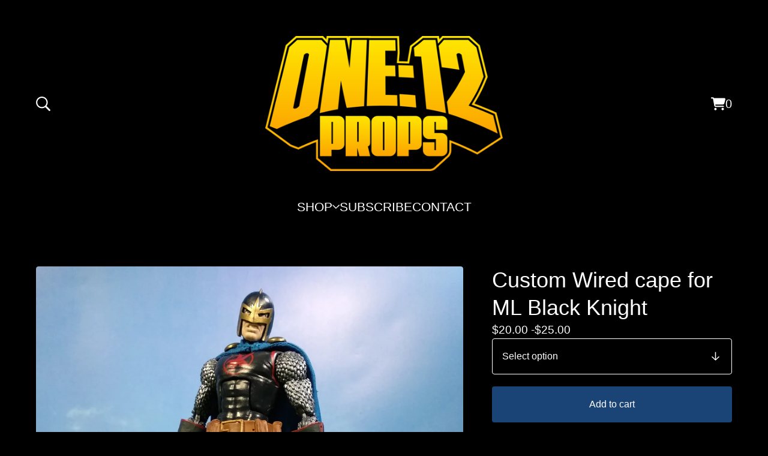

--- FILE ---
content_type: text/html; charset=utf-8
request_url: https://www.one12props.com/product/custom-wired-cape-for-ml-black-knight
body_size: 10611
content:









<!DOCTYPE html>
<html>
  <head>
    <title>Custom Wired cape for ML Black Knight | one12props</title>
    <meta charset="utf-8">
    <meta name="viewport" content="width=device-width, initial-scale=1">
    <link href="/theme_stylesheets/238292820/1757671482/theme.css" media="screen" rel="stylesheet" type="text/css">
    <!-- Served from Big Cartel Storefront -->
<!-- Big Cartel generated meta tags -->
<meta name="generator" content="Big Cartel" />
<meta name="author" content="one12props" />
<meta name="description" content="Upgrade your Marvel Legends Black Knight with this custom wired cape. You will get 2 parts: 1. Wired cape 2. Wired loincloth + Custom Belt" />
<meta name="referrer" content="strict-origin-when-cross-origin" />
<meta name="product_id" content="87884169" />
<meta name="product_name" content="Custom Wired cape for ML Black Knight" />
<meta name="product_permalink" content="custom-wired-cape-for-ml-black-knight" />
<meta name="theme_name" content="Sunscreen" />
<meta name="theme_version" content="1.19.1" />
<meta property="og:type" content="product" />
<meta property="og:site_name" content="one12props" />
<meta property="og:title" content="Custom Wired cape for ML Black Knight" />
<meta property="og:url" content="https://www.one12props.com/product/custom-wired-cape-for-ml-black-knight" />
<meta property="og:description" content="Upgrade your Marvel Legends Black Knight with this custom wired cape. You will get 2 parts: 1. Wired cape 2. Wired loincloth + Custom Belt" />
<meta property="og:image" content="https://assets.bigcartel.com/product_images/331019481/DSC_1159.JPG?auto=format&amp;fit=max&amp;h=1200&amp;w=1200" />
<meta property="og:image:secure_url" content="https://assets.bigcartel.com/product_images/331019481/DSC_1159.JPG?auto=format&amp;fit=max&amp;h=1200&amp;w=1200" />
<meta property="og:price:amount" content="25.00" />
<meta property="og:price:currency" content="USD" />
<meta property="og:availability" content="instock" />
<meta name="twitter:card" content="summary_large_image" />
<meta name="twitter:title" content="Custom Wired cape for ML Black Knight" />
<meta name="twitter:description" content="Upgrade your Marvel Legends Black Knight with this custom wired cape. You will get 2 parts: 1. Wired cape 2. Wired loincloth + Custom Belt" />
<meta name="twitter:image" content="https://assets.bigcartel.com/product_images/331019481/DSC_1159.JPG?auto=format&amp;fit=max&amp;h=1200&amp;w=1200" />
<!-- end of generated meta tags -->

<!-- Big Cartel generated link tags -->
<link rel="preconnect" href="https://fonts.googleapis.com" />
<link rel="preconnect" href="https://fonts.gstatic.com" crossorigin="true" />
<link rel="stylesheet" href="//fonts.googleapis.com/css?family=Poppins:300,400,600&amp;display=swap" type="text/css" title="Google Fonts" />
<link rel="canonical" href="https://www.one12props.com/product/custom-wired-cape-for-ml-black-knight" />
<link rel="alternate" href="https://www.one12props.com/products.xml" type="application/rss+xml" title="Product Feed" />
<link rel="icon" href="https://assets.bigcartel.com/account_favicons/51306/one12+props+new+logo_favicon.png?auto=format&amp;fit=max&amp;h=32&amp;w=32" type="image/png" />
<link rel="apple-touch-icon" href="https://assets.bigcartel.com/account_favicons/51306/one12+props+new+logo_favicon.png?auto=format&amp;fit=max&amp;h=180&amp;w=180" />
<!-- end of generated link tags -->

<!-- Big Cartel generated structured data -->
<script type="application/ld+json">
{"@context":"https://schema.org","@type":"BreadcrumbList","itemListElement":[{"@type":"ListItem","position":1,"name":"Home","item":"https://www.one12props.com/"},{"@type":"ListItem","position":2,"name":"Products","item":"https://www.one12props.com/products"},{"@type":"ListItem","position":3,"name":"Custom Capes","item":"https://www.one12props.com/category/custom-capes"},{"@type":"ListItem","position":4,"name":"Custom Wired cape for ML Black Knight","item":"https://www.one12props.com/product/custom-wired-cape-for-ml-black-knight"}]}
</script>
<script type="application/ld+json">
{"@context":"https://schema.org/","@type":"Product","name":"Custom Wired cape for ML Black Knight","url":"https://www.one12props.com/product/custom-wired-cape-for-ml-black-knight","description":"Upgrade your Marvel Legends Black Knight with this custom wired cape. You will get 2 parts:\n1. Wired cape\n2. Wired loincloth + Custom Belt","sku":"87884169","image":["https://assets.bigcartel.com/product_images/331019481/DSC_1159.JPG?auto=format\u0026fit=max\u0026h=1200\u0026w=1200","https://assets.bigcartel.com/product_images/331019484/DSC_1162.JPG?auto=format\u0026fit=max\u0026h=1200\u0026w=1200","https://assets.bigcartel.com/product_images/331019487/DSC_1160.JPG?auto=format\u0026fit=max\u0026h=1200\u0026w=1200","https://assets.bigcartel.com/product_images/331019490/DSC_1163.JPG?auto=format\u0026fit=max\u0026h=1200\u0026w=1200","https://assets.bigcartel.com/product_images/331019493/DSC_1161.JPG?auto=format\u0026fit=max\u0026h=1200\u0026w=1200"],"brand":{"@type":"Brand","name":"one12props"},"offers":[{"@type":"Offer","name":"Custom Wired cape for ML Black Knight (Fullset)","url":"https://www.one12props.com/product/custom-wired-cape-for-ml-black-knight","sku":"341413800","price":"25.0","priceCurrency":"USD","priceValidUntil":"2027-01-21","availability":"https://schema.org/InStock","itemCondition":"NewCondition","additionalProperty":[{"@type":"PropertyValue","propertyID":"item_group_id","value":"87884169"}],"shippingDetails":[{"@type":"OfferShippingDetails","shippingDestination":{"@type":"DefinedRegion","addressCountry":"NZ"},"shippingRate":{"@type":"MonetaryAmount","value":"12.0","currency":"USD"}},{"@type":"OfferShippingDetails","shippingDestination":{"@type":"DefinedRegion","addressCountry":"JP"},"shippingRate":{"@type":"MonetaryAmount","value":"15.0","currency":"USD"}},{"@type":"OfferShippingDetails","shippingDestination":{"@type":"DefinedRegion","addressCountry":"KR"},"shippingRate":{"@type":"MonetaryAmount","value":"15.0","currency":"USD"}},{"@type":"OfferShippingDetails","shippingDestination":{"@type":"DefinedRegion","addressCountry":"FR"},"shippingRate":{"@type":"MonetaryAmount","value":"15.0","currency":"USD"}},{"@type":"OfferShippingDetails","shippingDestination":{"@type":"DefinedRegion","addressCountry":"IT"},"shippingRate":{"@type":"MonetaryAmount","value":"15.0","currency":"USD"}},{"@type":"OfferShippingDetails","shippingDestination":{"@type":"DefinedRegion","addressCountry":"NL"},"shippingRate":{"@type":"MonetaryAmount","value":"15.0","currency":"USD"}},{"@type":"OfferShippingDetails","shippingDestination":{"@type":"DefinedRegion","addressCountry":"ES"},"shippingRate":{"@type":"MonetaryAmount","value":"15.0","currency":"USD"}},{"@type":"OfferShippingDetails","shippingDestination":{"@type":"DefinedRegion","addressCountry":"DK"},"shippingRate":{"@type":"MonetaryAmount","value":"15.0","currency":"USD"}},{"@type":"OfferShippingDetails","shippingDestination":{"@type":"DefinedRegion","addressCountry":"PL"},"shippingRate":{"@type":"MonetaryAmount","value":"16.0","currency":"USD"}},{"@type":"OfferShippingDetails","shippingDestination":{"@type":"DefinedRegion","addressCountry":"AT"},"shippingRate":{"@type":"MonetaryAmount","value":"15.0","currency":"USD"}},{"@type":"OfferShippingDetails","shippingDestination":{"@type":"DefinedRegion","addressCountry":"IL"},"shippingRate":{"@type":"MonetaryAmount","value":"16.0","currency":"USD"}},{"@type":"OfferShippingDetails","shippingDestination":{"@type":"DefinedRegion","addressCountry":"BR"},"shippingRate":{"@type":"MonetaryAmount","value":"15.0","currency":"USD"}},{"@type":"OfferShippingDetails","shippingDestination":{"@type":"DefinedRegion","addressCountry":"IE"},"shippingRate":{"@type":"MonetaryAmount","value":"15.0","currency":"USD"}},{"@type":"OfferShippingDetails","shippingDestination":{"@type":"DefinedRegion","addressCountry":"US"},"shippingRate":{"@type":"MonetaryAmount","value":"15.0","currency":"USD"}},{"@type":"OfferShippingDetails","shippingDestination":{"@type":"DefinedRegion","addressCountry":"DE"},"shippingRate":{"@type":"MonetaryAmount","value":"15.0","currency":"USD"}},{"@type":"OfferShippingDetails","shippingDestination":{"@type":"DefinedRegion","addressCountry":"CA"},"shippingRate":{"@type":"MonetaryAmount","value":"15.0","currency":"USD"}},{"@type":"OfferShippingDetails","shippingDestination":{"@type":"DefinedRegion","addressCountry":"AU"},"shippingRate":{"@type":"MonetaryAmount","value":"15.0","currency":"USD"}},{"@type":"OfferShippingDetails","shippingDestination":{"@type":"DefinedRegion","addressCountry":"GB"},"shippingRate":{"@type":"MonetaryAmount","value":"15.0","currency":"USD"}},{"@type":"OfferShippingDetails","shippingDestination":{"@type":"DefinedRegion","addressCountry":"IN"},"shippingRate":{"@type":"MonetaryAmount","value":"12.0","currency":"USD"}},{"@type":"OfferShippingDetails","shippingDestination":{"@type":"DefinedRegion","addressCountry":"RO"},"shippingRate":{"@type":"MonetaryAmount","value":"15.0","currency":"USD"}},{"@type":"OfferShippingDetails","shippingDestination":{"@type":"DefinedRegion","addressCountry":"FI"},"shippingRate":{"@type":"MonetaryAmount","value":"15.0","currency":"USD"}},{"@type":"OfferShippingDetails","shippingDestination":{"@type":"DefinedRegion","addressCountry":"GR"},"shippingRate":{"@type":"MonetaryAmount","value":"15.0","currency":"USD"}},{"@type":"OfferShippingDetails","shippingDestination":{"@type":"DefinedRegion","addressCountry":"SE"},"shippingRate":{"@type":"MonetaryAmount","value":"15.0","currency":"USD"}}]},{"@type":"Offer","name":"Custom Wired cape for ML Black Knight (Cape only)","url":"https://www.one12props.com/product/custom-wired-cape-for-ml-black-knight","sku":"341413803","price":"20.0","priceCurrency":"USD","priceValidUntil":"2027-01-21","availability":"https://schema.org/InStock","itemCondition":"NewCondition","additionalProperty":[{"@type":"PropertyValue","propertyID":"item_group_id","value":"87884169"}],"shippingDetails":[{"@type":"OfferShippingDetails","shippingDestination":{"@type":"DefinedRegion","addressCountry":"NZ"},"shippingRate":{"@type":"MonetaryAmount","value":"12.0","currency":"USD"}},{"@type":"OfferShippingDetails","shippingDestination":{"@type":"DefinedRegion","addressCountry":"JP"},"shippingRate":{"@type":"MonetaryAmount","value":"15.0","currency":"USD"}},{"@type":"OfferShippingDetails","shippingDestination":{"@type":"DefinedRegion","addressCountry":"KR"},"shippingRate":{"@type":"MonetaryAmount","value":"15.0","currency":"USD"}},{"@type":"OfferShippingDetails","shippingDestination":{"@type":"DefinedRegion","addressCountry":"FR"},"shippingRate":{"@type":"MonetaryAmount","value":"15.0","currency":"USD"}},{"@type":"OfferShippingDetails","shippingDestination":{"@type":"DefinedRegion","addressCountry":"IT"},"shippingRate":{"@type":"MonetaryAmount","value":"15.0","currency":"USD"}},{"@type":"OfferShippingDetails","shippingDestination":{"@type":"DefinedRegion","addressCountry":"NL"},"shippingRate":{"@type":"MonetaryAmount","value":"15.0","currency":"USD"}},{"@type":"OfferShippingDetails","shippingDestination":{"@type":"DefinedRegion","addressCountry":"ES"},"shippingRate":{"@type":"MonetaryAmount","value":"15.0","currency":"USD"}},{"@type":"OfferShippingDetails","shippingDestination":{"@type":"DefinedRegion","addressCountry":"DK"},"shippingRate":{"@type":"MonetaryAmount","value":"15.0","currency":"USD"}},{"@type":"OfferShippingDetails","shippingDestination":{"@type":"DefinedRegion","addressCountry":"PL"},"shippingRate":{"@type":"MonetaryAmount","value":"16.0","currency":"USD"}},{"@type":"OfferShippingDetails","shippingDestination":{"@type":"DefinedRegion","addressCountry":"AT"},"shippingRate":{"@type":"MonetaryAmount","value":"15.0","currency":"USD"}},{"@type":"OfferShippingDetails","shippingDestination":{"@type":"DefinedRegion","addressCountry":"IL"},"shippingRate":{"@type":"MonetaryAmount","value":"16.0","currency":"USD"}},{"@type":"OfferShippingDetails","shippingDestination":{"@type":"DefinedRegion","addressCountry":"BR"},"shippingRate":{"@type":"MonetaryAmount","value":"15.0","currency":"USD"}},{"@type":"OfferShippingDetails","shippingDestination":{"@type":"DefinedRegion","addressCountry":"IE"},"shippingRate":{"@type":"MonetaryAmount","value":"15.0","currency":"USD"}},{"@type":"OfferShippingDetails","shippingDestination":{"@type":"DefinedRegion","addressCountry":"US"},"shippingRate":{"@type":"MonetaryAmount","value":"15.0","currency":"USD"}},{"@type":"OfferShippingDetails","shippingDestination":{"@type":"DefinedRegion","addressCountry":"DE"},"shippingRate":{"@type":"MonetaryAmount","value":"15.0","currency":"USD"}},{"@type":"OfferShippingDetails","shippingDestination":{"@type":"DefinedRegion","addressCountry":"CA"},"shippingRate":{"@type":"MonetaryAmount","value":"15.0","currency":"USD"}},{"@type":"OfferShippingDetails","shippingDestination":{"@type":"DefinedRegion","addressCountry":"AU"},"shippingRate":{"@type":"MonetaryAmount","value":"15.0","currency":"USD"}},{"@type":"OfferShippingDetails","shippingDestination":{"@type":"DefinedRegion","addressCountry":"GB"},"shippingRate":{"@type":"MonetaryAmount","value":"15.0","currency":"USD"}},{"@type":"OfferShippingDetails","shippingDestination":{"@type":"DefinedRegion","addressCountry":"IN"},"shippingRate":{"@type":"MonetaryAmount","value":"12.0","currency":"USD"}},{"@type":"OfferShippingDetails","shippingDestination":{"@type":"DefinedRegion","addressCountry":"RO"},"shippingRate":{"@type":"MonetaryAmount","value":"15.0","currency":"USD"}},{"@type":"OfferShippingDetails","shippingDestination":{"@type":"DefinedRegion","addressCountry":"FI"},"shippingRate":{"@type":"MonetaryAmount","value":"15.0","currency":"USD"}},{"@type":"OfferShippingDetails","shippingDestination":{"@type":"DefinedRegion","addressCountry":"GR"},"shippingRate":{"@type":"MonetaryAmount","value":"15.0","currency":"USD"}},{"@type":"OfferShippingDetails","shippingDestination":{"@type":"DefinedRegion","addressCountry":"SE"},"shippingRate":{"@type":"MonetaryAmount","value":"15.0","currency":"USD"}}]}]}
</script>

<!-- end of generated structured data -->

<script>
  window.bigcartel = window.bigcartel || {};
  window.bigcartel = {
    ...window.bigcartel,
    ...{"account":{"id":6955998,"host":"www.one12props.com","bc_host":"one12props.bigcartel.com","currency":"USD","country":{"code":"ID","name":"Indonesia"}},"theme":{"name":"Sunscreen","version":"1.19.1","colors":{"link_text_color":"#FFFFFF","link_hover_color":"#1B4476","button_background_color":"#1B4476","background_color":"#000000","button_text_color":"#FFFFFF","primary_text_color":"#FFFFFF","button_hover_background_color":"#1B4476"}},"checkout":{"payments_enabled":true,"paypal_merchant_id":"NAYMV9YAM5ENJ"},"product":{"id":87884169,"name":"Custom Wired cape for ML Black Knight","permalink":"custom-wired-cape-for-ml-black-knight","position":159,"url":"/product/custom-wired-cape-for-ml-black-knight","status":"active","created_at":"2022-03-23T02:20:05.000Z","has_password_protection":false,"images":[{"url":"https://assets.bigcartel.com/product_images/331019481/DSC_1159.JPG?auto=format\u0026fit=max\u0026h=1000\u0026w=1000","width":2048,"height":2048},{"url":"https://assets.bigcartel.com/product_images/331019484/DSC_1162.JPG?auto=format\u0026fit=max\u0026h=1000\u0026w=1000","width":2048,"height":2048},{"url":"https://assets.bigcartel.com/product_images/331019487/DSC_1160.JPG?auto=format\u0026fit=max\u0026h=1000\u0026w=1000","width":2048,"height":2048},{"url":"https://assets.bigcartel.com/product_images/331019490/DSC_1163.JPG?auto=format\u0026fit=max\u0026h=1000\u0026w=1000","width":2048,"height":2048},{"url":"https://assets.bigcartel.com/product_images/331019493/DSC_1161.JPG?auto=format\u0026fit=max\u0026h=1000\u0026w=1000","width":2048,"height":2048}],"price":25.0,"default_price":25.0,"tax":0.0,"on_sale":false,"description":"Upgrade your Marvel Legends Black Knight with this custom wired cape. You will get 2 parts:\r\n1. Wired cape\r\n2. Wired loincloth + Custom Belt","has_option_groups":false,"options":[{"id":341413800,"name":"Fullset","price":25.0,"sold_out":false,"has_custom_price":false,"option_group_values":[],"isLowInventory":false,"isAlmostSoldOut":false},{"id":341413803,"name":"Cape only","price":20.0,"sold_out":false,"has_custom_price":true,"option_group_values":[],"isLowInventory":false,"isAlmostSoldOut":false}],"artists":[],"categories":[{"id":1417128837,"name":"Custom Capes","permalink":"custom-capes","url":"/category/custom-capes"}],"option_groups":[]},"page":{"type":"product"}}
  }
</script>
<script async src="https://www.paypal.com/sdk/js?client-id=AbPSFDwkxJ_Pxau-Ek8nKIMWIanP8jhAdSXX5MbFoCq_VkpAHX7DZEbfTARicVRWOVUgeUt44lu7oHF-&merchant-id=NAYMV9YAM5ENJ&currency=USD&components=messages,buttons" data-partner-attribution-id="BigCartel_SP_PPCP" data-namespace="PayPalSDK"></script>
<style type="text/css">.bc-product-video-embed { width: 100%; max-width: 640px; margin: 0 auto 1rem; } .bc-product-video-embed iframe { aspect-ratio: 16 / 9; width: 100%; border: 0; }</style>
<script type="text/javascript">
  var _bcaq = _bcaq || [];
  _bcaq.push(['_setUrl','stats1.bigcartel.com']);_bcaq.push(['_trackVisit','6955998']);_bcaq.push(['_trackProduct','87884169','6955998']);
  (function() {
    var bca = document.createElement('script'); bca.type = 'text/javascript'; bca.async = true;
    bca.src = '/stats.min.js';
    var s = document.getElementsByTagName('script')[0]; s.parentNode.insertBefore(bca, s);
  })();
</script>
<script src="/assets/currency-formatter-e6d2ec3fd19a4c813ec8b993b852eccecac4da727de1c7e1ecbf0a335278e93a.js"></script>
    <style>.preloader * { opacity: 0; }.transition-preloader * { transition: none !important }</style>
  <!--metatextblock-->
<meta name="description" content="We offers custom wired cape, head, diorama and other accessories for your action figure collection. Browse our catalog and find the perfect fit for your figures.">
<meta name="keywords" content="one12, custom cape, custom wired cape, custom head, custom headsculpt, custom wired cape, marvel legends, mezco, mcfarlane, vtoys, custom diorama, action base, custom weaponary, custom action figure, custom weapon, mythic legions, props">
<meta name="robots" content="index, follow">
<meta http-equiv="Content-Type" content="text/html; charset=utf-8">
<meta name="language" content="English">
<meta name="author" content="ONE12 PROPS">

    <meta property="og:url" content="https://www.one12props.com/"/>
<meta property="og:title" content="ONE12 PROPS | Custom accessories for your action figure"/>
<meta property="og:description" content="content="="Your one-stop softgoods, custom wired cape, custom headsculpt, and custom diorama solutions"/>
<meta property="og:type" content="website"/>
<meta property="og:image" content="https://one12props.com/blog/logo-small.svg"/>
<link rel="canonical" href="https://www.one12props.com/"/>
<!--/metatextblock-->

<script id='pixel-script-poptin' src='https://cdn.popt.in/pixel.js?id=2f4847a3cde46' async='true'></script>
<style></style>
<meta name="google-site-verification" content="8_fyPFV6hSMFVOaWu4t9EGlOtRSeqIihAPE5NVGM2z4" />
</head>
  <body id="product" class="theme preloader transition-preloader" data-bc-page-type="product">
    
    <header class="header" data-bc-hook="header">
      <div class="mobile-header">
        <div class="wrapper">
          <button class="open-mobile-navigation" aria-label="Open navigation menu" aria-expanded="false" aria-controls="mobile-navigation">
            <svg fill="currentColor" aria-hidden="true" viewBox="0 0 100 114" width="22" height="22">
              <rect y="15" width="100" height="12" rx="8"></rect>
              <rect y="51" width="100" height="12" rx="8"></rect>
              <rect y="87" width="100" height="12" rx="8"></rect>
            </svg>
          </button>
          <div class="mobile-header__icons">
            
              <button class="nav-button open-search" type="button" aria-haspopup="dialog" aria-controls="search-modal" title="Search">
                <svg class="search-modal__submit-icon" aria-hidden="true" fill="currentColor" viewBox="0 0 22.91 23.12">
                  <path d="M0 9.35c0 5.16 4.2 9.35 9.35 9.35 2.04 0 3.9-.66 5.44-1.76l5.77 5.78c.27.27.62.4 1 .4.8 0 1.35-.6 1.35-1.38 0-.38-.14-.71-.39-.96l-5.73-5.77c1.21-1.57 1.92-3.53 1.92-5.66C18.7 4.2 14.51 0 9.35 0S0 4.2 0 9.35Zm2 0C2 5.3 5.29 2 9.35 2s7.35 3.29 7.35 7.35-3.29 7.35-7.35 7.35S2 13.41 2 9.35Z" class="cls-1"/>
                </svg>
              </button>
            
            <a class="cart-link" href="/cart" aria-label="View cart, 0 items">
              <svg aria-hidden="true" fill="currentColor" width="23" height="20" viewBox="0 0.5 22.28 20.03">
                <path d="M0 1.4375C0 0.929688 0.390625 0.5 0.9375 0.5H2.69531C3.55469 0.5 4.33594 1.00781 4.6875 1.75H20.7422C21.7578 1.75 22.5 2.72656 22.2266 3.74219L20.625 9.67969C20.3125 10.9297 19.1797 11.75 17.9297 11.75H6.64062L6.875 12.8828C6.95312 13.3125 7.34375 13.625 7.77344 13.625H19.0625C19.5703 13.625 20 14.0547 20 14.5625C20 15.1094 19.5703 15.5 19.0625 15.5H7.77344C6.44531 15.5 5.27344 14.5625 5.03906 13.2344L3.00781 2.64844C2.96875 2.49219 2.85156 2.375 2.69531 2.375H0.9375C0.390625 2.375 0 1.98438 0 1.4375ZM5 18.625C5 17.9609 5.35156 17.375 5.9375 17.0234C6.48438 16.6719 7.22656 16.6719 7.8125 17.0234C8.35938 17.375 8.75 17.9609 8.75 18.625C8.75 19.3281 8.35938 19.9141 7.8125 20.2656C7.22656 20.6172 6.48438 20.6172 5.9375 20.2656C5.35156 19.9141 5 19.3281 5 18.625ZM18.125 16.75C18.7891 16.75 19.375 17.1406 19.7266 17.6875C20.0781 18.2734 20.0781 19.0156 19.7266 19.5625C19.375 20.1484 18.7891 20.5 18.125 20.5C17.4219 20.5 16.8359 20.1484 16.4844 19.5625C16.1328 19.0156 16.1328 18.2734 16.4844 17.6875C16.8359 17.1406 17.4219 16.75 18.125 16.75Z"></path>
              </svg>
              <span class="cart-value" aria-hidden="true">0</span>
              <span class="visually-hidden">View cart</span>
              <span class="cart-num-items-hidden visually-hidden">0 items</span>
            </a>
          </div>
        </div>
      </div>
      <div class="wrapper">
        <div class="header-columns">
          <div class="header-left">
            
              <button class="nav-button open-search" type="button" aria-haspopup="dialog" aria-controls="search-modal" title="Search">
                <svg class="search-modal__submit-icon" aria-hidden="true" fill="currentColor" viewBox="0 0 22.91 23.12">
                  <path d="M0 9.35c0 5.16 4.2 9.35 9.35 9.35 2.04 0 3.9-.66 5.44-1.76l5.77 5.78c.27.27.62.4 1 .4.8 0 1.35-.6 1.35-1.38 0-.38-.14-.71-.39-.96l-5.73-5.77c1.21-1.57 1.92-3.53 1.92-5.66C18.7 4.2 14.51 0 9.35 0S0 4.2 0 9.35Zm2 0C2 5.3 5.29 2 9.35 2s7.35 3.29 7.35 7.35-3.29 7.35-7.35 7.35S2 13.41 2 9.35Z" class="cls-1"/>
                </svg>
              </button>
            
          </div>
          <div class="store-name image">
            <a href="/" title="one12props" class="header-store-link header-store-link--logo">
              
                
                
                <img
                  class="store-logo"
                  srcset="https://assets.bigcartel.com/theme_images/148238862/Logo2.png?auto=format&fit=max&h=250, https://assets.bigcartel.com/theme_images/148238862/Logo2.png?auto=format&fit=max&h=500 2x"
                  src="https://assets.bigcartel.com/theme_images/148238862/Logo2.png?auto=format&fit=max&h=250"
                  alt="one12props Home"
                >
              
            </a>
          </div>
          <div class="header-right">
            <div class="header-cart">
              <a class="cart-link" href="/cart" aria-label="View cart, 0 items">
                <svg aria-hidden="true" fill="currentColor" width="23" height="20" viewBox="0 0.5 22.28 20.03">
                  <path d="M0 1.4375C0 0.929688 0.390625 0.5 0.9375 0.5H2.69531C3.55469 0.5 4.33594 1.00781 4.6875 1.75H20.7422C21.7578 1.75 22.5 2.72656 22.2266 3.74219L20.625 9.67969C20.3125 10.9297 19.1797 11.75 17.9297 11.75H6.64062L6.875 12.8828C6.95312 13.3125 7.34375 13.625 7.77344 13.625H19.0625C19.5703 13.625 20 14.0547 20 14.5625C20 15.1094 19.5703 15.5 19.0625 15.5H7.77344C6.44531 15.5 5.27344 14.5625 5.03906 13.2344L3.00781 2.64844C2.96875 2.49219 2.85156 2.375 2.69531 2.375H0.9375C0.390625 2.375 0 1.98438 0 1.4375ZM5 18.625C5 17.9609 5.35156 17.375 5.9375 17.0234C6.48438 16.6719 7.22656 16.6719 7.8125 17.0234C8.35938 17.375 8.75 17.9609 8.75 18.625C8.75 19.3281 8.35938 19.9141 7.8125 20.2656C7.22656 20.6172 6.48438 20.6172 5.9375 20.2656C5.35156 19.9141 5 19.3281 5 18.625ZM18.125 16.75C18.7891 16.75 19.375 17.1406 19.7266 17.6875C20.0781 18.2734 20.0781 19.0156 19.7266 19.5625C19.375 20.1484 18.7891 20.5 18.125 20.5C17.4219 20.5 16.8359 20.1484 16.4844 19.5625C16.1328 19.0156 16.1328 18.2734 16.4844 17.6875C16.8359 17.1406 17.4219 16.75 18.125 16.75Z"></path>
                </svg>
                <span class="cart-value" aria-hidden="true">0</span>
                <span class="visually-hidden">View cart</span>
                <span class="cart-num-items-hidden visually-hidden">0 items</span>
              </a>
            </div>
          </div>
        </div>
      </div>
      <nav class="header-nav-container" aria-label="Primary">
        <div class="wrapper">
          <ul class="header-pages">
            <li class="header-page-link">
              
                <div class="category-nav header-category-nav">
                  <button class="category-nav-heading" aria-label="Open category navigation" aria-controls="header-dropdown" aria-expanded="false">
                    <div class="category-nav-page">Shop</div>
                    <svg aria-hidden="true" fill="currentColor" class="category-nav-arrow" viewBox="0 0 15 7.6" enable-background="new 0 0 15 7.6"><path d="M15 1.1l-7.5 6.5-7.5-6.3 1-1.2 6.5 5.5 6.5-5.6z"/></svg>
                  </button>
                  <div class="category-dropdown" id="header-dropdown" aria-hidden="true">
                    
                      <ul class="dropdown-list categories-list">
                        <li><a href="/products">All products</a></li>
                        
                          <li><a title="View Custom Capes" href="/category/custom-capes">Custom Capes</a></li>
                        
                          <li><a title="View Custom Heads" href="/category/custom-heads">Custom Heads</a></li>
                        
                          <li><a title="View Custom Suit" href="/category/custom-suit">Custom Suit</a></li>
                        
                          <li><a title="View Dioramas" href="/category/dioramas">Dioramas</a></li>
                        
                          <li><a title="View Another Accessories" href="/category/another-accessories">Another Accessories</a></li>
                        
                        
                      </ul>
                    
                  </div>
                </div>
              
            </li>

            
              
              <li class="header-page-link"><a title="View Subscribe" href="/subscribe">Subscribe</a></li>
              
            

            
              <li class="header-page-link"><a href="/contact">Contact</a></li>
            
          </ul>
        </div>
      </nav>
    </header>
    <main class="content" id="main">
      <div class="wrapper" data-bc-hook="content">
        
          


<div class="product-container" data-bc-hook="product-container">
  <div class="product-images desktop-carousel mobile-show-thumbnails" data-total-images="5">
    
      <div class="splide product-carousel" role="group" aria-label="Custom Wired cape for ML Black Knight images">
        <div class="splide__track">
          <div class="splide__list">
            
              
              
              
              <div class="splide__slide">
                
                  <a aria-label="Open image 1 in image viewer" class="zoom-image-container gallery-link" href="https://assets.bigcartel.com/product_images/331019481/DSC_1159.JPG?auto=format&fit=max&w=2000" data-pswp-width="4096.0" data-pswp-height="4096.0" >
                
                  <img
                    alt="Image 1 of Custom Wired cape for ML Black Knight"
                    class="product-image lazyload"
                    fetchpriority="high"
                    src="https://assets.bigcartel.com/product_images/331019481/DSC_1159.JPG?auto=format&fit=max&w=200"
                    data-srcset="
                      https://assets.bigcartel.com/product_images/331019481/DSC_1159.JPG?auto=format&fit=max&w=400 400w,
                      https://assets.bigcartel.com/product_images/331019481/DSC_1159.JPG?auto=format&fit=max&w=700 700w,
                      https://assets.bigcartel.com/product_images/331019481/DSC_1159.JPG?auto=format&fit=max&w=1000 1000w,
                      https://assets.bigcartel.com/product_images/331019481/DSC_1159.JPG?auto=format&fit=max&w=1400 1400w,
                      https://assets.bigcartel.com/product_images/331019481/DSC_1159.JPG?auto=format&fit=max&w=2000 2000w,
                    "
                    width="2048.0"
                    height="2048"
                    data-sizes="auto"
                  >
                </a>
              </div>
            
              
              
              
              <div class="splide__slide">
                
                  <a aria-label="Open image 2 in image viewer" class="zoom-image-container gallery-link" href="https://assets.bigcartel.com/product_images/331019484/DSC_1162.JPG?auto=format&fit=max&w=2000" data-pswp-width="4096.0" data-pswp-height="4096.0" >
                
                  <img
                    alt="Image 2 of Custom Wired cape for ML Black Knight"
                    class="product-image lazyload"
                    loading="lazy"
                    src="https://assets.bigcartel.com/product_images/331019484/DSC_1162.JPG?auto=format&fit=max&w=200"
                    data-srcset="
                      https://assets.bigcartel.com/product_images/331019484/DSC_1162.JPG?auto=format&fit=max&w=400 400w,
                      https://assets.bigcartel.com/product_images/331019484/DSC_1162.JPG?auto=format&fit=max&w=700 700w,
                      https://assets.bigcartel.com/product_images/331019484/DSC_1162.JPG?auto=format&fit=max&w=1000 1000w,
                      https://assets.bigcartel.com/product_images/331019484/DSC_1162.JPG?auto=format&fit=max&w=1400 1400w,
                      https://assets.bigcartel.com/product_images/331019484/DSC_1162.JPG?auto=format&fit=max&w=2000 2000w,
                    "
                    width="2048.0"
                    height="2048"
                    data-sizes="auto"
                  >
                </a>
              </div>
            
              
              
              
              <div class="splide__slide">
                
                  <a aria-label="Open image 3 in image viewer" class="zoom-image-container gallery-link" href="https://assets.bigcartel.com/product_images/331019487/DSC_1160.JPG?auto=format&fit=max&w=2000" data-pswp-width="4096.0" data-pswp-height="4096.0" >
                
                  <img
                    alt="Image 3 of Custom Wired cape for ML Black Knight"
                    class="product-image lazyload"
                    loading="lazy"
                    src="https://assets.bigcartel.com/product_images/331019487/DSC_1160.JPG?auto=format&fit=max&w=200"
                    data-srcset="
                      https://assets.bigcartel.com/product_images/331019487/DSC_1160.JPG?auto=format&fit=max&w=400 400w,
                      https://assets.bigcartel.com/product_images/331019487/DSC_1160.JPG?auto=format&fit=max&w=700 700w,
                      https://assets.bigcartel.com/product_images/331019487/DSC_1160.JPG?auto=format&fit=max&w=1000 1000w,
                      https://assets.bigcartel.com/product_images/331019487/DSC_1160.JPG?auto=format&fit=max&w=1400 1400w,
                      https://assets.bigcartel.com/product_images/331019487/DSC_1160.JPG?auto=format&fit=max&w=2000 2000w,
                    "
                    width="2048.0"
                    height="2048"
                    data-sizes="auto"
                  >
                </a>
              </div>
            
              
              
              
              <div class="splide__slide">
                
                  <a aria-label="Open image 4 in image viewer" class="zoom-image-container gallery-link" href="https://assets.bigcartel.com/product_images/331019490/DSC_1163.JPG?auto=format&fit=max&w=2000" data-pswp-width="4096.0" data-pswp-height="4096.0" >
                
                  <img
                    alt="Image 4 of Custom Wired cape for ML Black Knight"
                    class="product-image lazyload"
                    loading="lazy"
                    src="https://assets.bigcartel.com/product_images/331019490/DSC_1163.JPG?auto=format&fit=max&w=200"
                    data-srcset="
                      https://assets.bigcartel.com/product_images/331019490/DSC_1163.JPG?auto=format&fit=max&w=400 400w,
                      https://assets.bigcartel.com/product_images/331019490/DSC_1163.JPG?auto=format&fit=max&w=700 700w,
                      https://assets.bigcartel.com/product_images/331019490/DSC_1163.JPG?auto=format&fit=max&w=1000 1000w,
                      https://assets.bigcartel.com/product_images/331019490/DSC_1163.JPG?auto=format&fit=max&w=1400 1400w,
                      https://assets.bigcartel.com/product_images/331019490/DSC_1163.JPG?auto=format&fit=max&w=2000 2000w,
                    "
                    width="2048.0"
                    height="2048"
                    data-sizes="auto"
                  >
                </a>
              </div>
            
              
              
              
              <div class="splide__slide">
                
                  <a aria-label="Open image 5 in image viewer" class="zoom-image-container gallery-link" href="https://assets.bigcartel.com/product_images/331019493/DSC_1161.JPG?auto=format&fit=max&w=2000" data-pswp-width="4096.0" data-pswp-height="4096.0" >
                
                  <img
                    alt="Image 5 of Custom Wired cape for ML Black Knight"
                    class="product-image lazyload"
                    loading="lazy"
                    src="https://assets.bigcartel.com/product_images/331019493/DSC_1161.JPG?auto=format&fit=max&w=200"
                    data-srcset="
                      https://assets.bigcartel.com/product_images/331019493/DSC_1161.JPG?auto=format&fit=max&w=400 400w,
                      https://assets.bigcartel.com/product_images/331019493/DSC_1161.JPG?auto=format&fit=max&w=700 700w,
                      https://assets.bigcartel.com/product_images/331019493/DSC_1161.JPG?auto=format&fit=max&w=1000 1000w,
                      https://assets.bigcartel.com/product_images/331019493/DSC_1161.JPG?auto=format&fit=max&w=1400 1400w,
                      https://assets.bigcartel.com/product_images/331019493/DSC_1161.JPG?auto=format&fit=max&w=2000 2000w,
                    "
                    width="2048.0"
                    height="2048"
                    data-sizes="auto"
                  >
                </a>
              </div>
            
          </div>
        </div>
        
      </div>
      <div class="product-thumbnails-buttons-container">
        <button aria-label="Slide left" aria-controls="carousel-thumbnail" class="thumb-scroller thumb-scroller--left" disabled data-direction="left">
          <svg aria-hidden="true" fill="currentColor" viewBox="0 0 15 7.6" enable-background="new 0 0 15 7.6"><path d="M15 1.1l-7.5 6.5-7.5-6.3 1-1.2 6.5 5.5 6.5-5.6z"/></svg>
        </button>
        <ul class="product-thumbnails--list mobile-overflow" id="carousel-thumbnail">
          
            <li class="product-thumbnails--item">
              <button class="product-thumbnails--change-slide" type="button" tabindex="0" aria-label="View image 1 of 5">
                <img
                  alt=""
                  class="lazyload"
                  src="https://assets.bigcartel.com/product_images/331019481/DSC_1159.JPG?auto=format&fit=max&w=150"
                  data-srcset="
                    https://assets.bigcartel.com/product_images/331019481/DSC_1159.JPG?auto=format&fit=max&w=250 250w,
                    https://assets.bigcartel.com/product_images/331019481/DSC_1159.JPG?auto=format&fit=max&w=300 300w
                  "
                  data-sizes="auto"
                >
              </button>
            </li>
          
            <li class="product-thumbnails--item">
              <button class="product-thumbnails--change-slide" type="button" tabindex="0" aria-label="View image 2 of 5">
                <img
                  alt=""
                  class="lazyload"
                  src="https://assets.bigcartel.com/product_images/331019484/DSC_1162.JPG?auto=format&fit=max&w=150"
                  data-srcset="
                    https://assets.bigcartel.com/product_images/331019484/DSC_1162.JPG?auto=format&fit=max&w=250 250w,
                    https://assets.bigcartel.com/product_images/331019484/DSC_1162.JPG?auto=format&fit=max&w=300 300w
                  "
                  data-sizes="auto"
                >
              </button>
            </li>
          
            <li class="product-thumbnails--item">
              <button class="product-thumbnails--change-slide" type="button" tabindex="0" aria-label="View image 3 of 5">
                <img
                  alt=""
                  class="lazyload"
                  src="https://assets.bigcartel.com/product_images/331019487/DSC_1160.JPG?auto=format&fit=max&w=150"
                  data-srcset="
                    https://assets.bigcartel.com/product_images/331019487/DSC_1160.JPG?auto=format&fit=max&w=250 250w,
                    https://assets.bigcartel.com/product_images/331019487/DSC_1160.JPG?auto=format&fit=max&w=300 300w
                  "
                  data-sizes="auto"
                >
              </button>
            </li>
          
            <li class="product-thumbnails--item">
              <button class="product-thumbnails--change-slide" type="button" tabindex="0" aria-label="View image 4 of 5">
                <img
                  alt=""
                  class="lazyload"
                  src="https://assets.bigcartel.com/product_images/331019490/DSC_1163.JPG?auto=format&fit=max&w=150"
                  data-srcset="
                    https://assets.bigcartel.com/product_images/331019490/DSC_1163.JPG?auto=format&fit=max&w=250 250w,
                    https://assets.bigcartel.com/product_images/331019490/DSC_1163.JPG?auto=format&fit=max&w=300 300w
                  "
                  data-sizes="auto"
                >
              </button>
            </li>
          
            <li class="product-thumbnails--item">
              <button class="product-thumbnails--change-slide" type="button" tabindex="0" aria-label="View image 5 of 5">
                <img
                  alt=""
                  class="lazyload"
                  src="https://assets.bigcartel.com/product_images/331019493/DSC_1161.JPG?auto=format&fit=max&w=150"
                  data-srcset="
                    https://assets.bigcartel.com/product_images/331019493/DSC_1161.JPG?auto=format&fit=max&w=250 250w,
                    https://assets.bigcartel.com/product_images/331019493/DSC_1161.JPG?auto=format&fit=max&w=300 300w
                  "
                  data-sizes="auto"
                >
              </button>
            </li>
          
        </ul>
        <button aria-label="Slide right" aria-controls="carousel-thumbnail" class="thumb-scroller thumb-scroller--right" data-direction="right">
          <svg aria-hidden="true" fill="currentColor" viewBox="0 0 15 7.6" enable-background="new 0 0 15 7.6"><path d="M15 1.1l-7.5 6.5-7.5-6.3 1-1.2 6.5 5.5 6.5-5.6z"/></svg>
        </button>
      </div>
      <div class="mobile-buttons-indicator">
        <button aria-label="View previous image" class="change-slide change-slide--left previous-slide">
          <svg fill="currentColor" aria-hidden="true" viewBox="0 0 15 7.6" enable-background="new 0 0 15 7.6"><path d="M15 1.1l-7.5 6.5-7.5-6.3 1-1.2 6.5 5.5 6.5-5.6z"/></svg>
        </button>
        <div><span class="current-slide-number">1</span> of 5</div>
        <button aria-label="View next image" class="change-slide change-slide--right next-slide">
          <svg fill="currentColor" aria-hidden="true" viewBox="0 0 15 7.6" enable-background="new 0 0 15 7.6"><path d="M15 1.1l-7.5 6.5-7.5-6.3 1-1.2 6.5 5.5 6.5-5.6z"/></svg>
        </button>
      </div>
    
  </div>

  <section class="product-detail">
    <div class="product-detail__header">
      
      <h1 class="page-title page-title--left product-detail__title">Custom Wired cape for ML Black Knight</h1>
      
      <div class="product-detail__pricing">
        
        

        
          <span class="currency_sign">$</span>20.00 - <span class="currency_sign">$</span>25.00
        
      </div>
    </div>
    
      <div id="payment-processor-messaging">
        <div id="paypal-messaging-container" style="height: 0; overflow: hidden;">
          <div id="paypal-messaging-element"></div>
        </div>
        <div id="stripe-messaging-container" style="height: 0; overflow: hidden;">
          <div id="payment-method-messaging-element"></div>
        </div>
      </div>
    
    
      <form method="post" class="product-form show-sold-out" action="/cart" accept-charset="utf8">
        <input type="hidden" name="utf8" value='✓'>
        
          <div class="product-selects">
            
              <div class="select">
                <select class="product-option-select" id="option" name="cart[add][id]" aria-label="Select option" required>
                  <option value="" disabled="disabled" selected>Select option</option>
                  
                    <option value="341413800" data-price="25.0">Fullset </option>
                  
                    <option value="341413803" data-price="20.0">Cape only </option>
                  
                </select>
                <svg aria-hidden="true" fill="currentColor" class="down-arrow" width="13" height="15" viewBox="0 0 13 15" xmlns="http://www.w3.org/2000/svg"><path d="M13 8.35885695l-1.05568445-1.0024981-4.69025523 4.39122407V-4e-7H5.74593968v11.74758332L1.0556845 7.35635885 0 8.35885695 6.5 14.444444z" fill-rule="nonzero"/></svg>
              </div>
            
          </div>
        
        <button class="button add-to-cart-button" name="submit" type="submit" data-add-title="Add to cart" data-sold-title="Sold out">Add to cart</button>
        
        <div class="inventory-status-message" data-inventory-message></div>
        
      </form>
    
    
      <div class="product-detail__description"><p>Upgrade your Marvel Legends Black Knight with this custom wired cape. You will get 2 parts:
<br />1. Wired cape
<br />2. Wired loincloth + Custom Belt</p>
      <p>Note: each order will take 1-4 weeks to work please be patient to get the best result.</p>
      </div>
    
  </section>
</div>
        
      </div>
      
        
          
          

          
            <aside class="related-products-container" data-num-products="" role="complementary" aria-label="You might also like">
              <div class="wrapper">
                <div class="related-products-header">
                  <h2 class="related-products-title">You might also like</h2>
                </div>
                <div class="product-list-container">
                  <div class="related-product-list product-list">
                    
                      
                      
                      
                      <div class="product-list-thumb product">
                        <a class="product-list-link product-list-link--show-secondary" href="/product/custom-wired-cape-for-detective-girl" title="Custom Wired Cape for Detective Girl">
                          <div class="product-list-image-container product-list-image-container-cover">
                            <img
                              alt=""
                              class="blur-up product-list-image product-list-image--primary lazyload grid-cover"
                              src="https://assets.bigcartel.com/product_images/339049596/Batgirl+1.png?auto=format&fit=max&w=20"
                              data-aspectratio="1"
                              data-srcset="
                                https://assets.bigcartel.com/product_images/339049596/Batgirl+1.png?auto=format&fit=max&w=240 240w,
                                https://assets.bigcartel.com/product_images/339049596/Batgirl+1.png?auto=format&fit=max&w=400 400w,
                                https://assets.bigcartel.com/product_images/339049596/Batgirl+1.png?auto=format&fit=max&w=600 600w,
                                https://assets.bigcartel.com/product_images/339049596/Batgirl+1.png?auto=format&fit=max&w=800 800w,
                                https://assets.bigcartel.com/product_images/339049596/Batgirl+1.png?auto=format&fit=max&w=960 960w,
                                https://assets.bigcartel.com/product_images/339049596/Batgirl+1.png?auto=format&fit=max&w=1200 1200w
                              "
                              data-sizes="auto"
                            >
                            
                              <img
                                alt=""
                                class="blur-up product-list-image product-list-image--secondary lazyload grid-cover"
                                src="https://assets.bigcartel.com/product_images/339049602/Batgirl+2.png?auto=format&fit=max&w=20"
                                data-aspectratio="1"
                                data-srcset="
                                  https://assets.bigcartel.com/product_images/339049602/Batgirl+2.png?auto=format&fit=max&w=240 240w,
                                  https://assets.bigcartel.com/product_images/339049602/Batgirl+2.png?auto=format&fit=max&w=400 400w,
                                  https://assets.bigcartel.com/product_images/339049602/Batgirl+2.png?auto=format&fit=max&w=600 600w,
                                  https://assets.bigcartel.com/product_images/339049602/Batgirl+2.png?auto=format&fit=max&w=800 800w,
                                  https://assets.bigcartel.com/product_images/339049602/Batgirl+2.png?auto=format&fit=max&w=960 960w,
                                  https://assets.bigcartel.com/product_images/339049602/Batgirl+2.png?auto=format&fit=max&w=1200 1200w
                                "
                                data-sizes="auto"
                              >
                            
                            
                          </div>
                          <div class="product-list-thumb-info">
                            <div class="product-list-thumb-name">Custom Wired Cape for Detective Girl</div>
                            <div class="product-list-thumb-price">
                              
                              
                              

                              
                                <span class="currency_sign">$</span>15.00 - <span class="currency_sign">$</span>75.00

                                
                              
                            </div>
                            
                              
                            
                          </div>
                        </a>
                      </div>
                    
                      
                      
                      
                      <div class="product-list-thumb product">
                        <a class="product-list-link product-list-link--show-secondary" href="/product/custom-wired-cape-for-detective-woman" title="Custom Wired Cape for Detective Woman">
                          <div class="product-list-image-container product-list-image-container-cover">
                            <img
                              alt=""
                              class="blur-up product-list-image product-list-image--primary lazyload grid-cover"
                              src="https://assets.bigcartel.com/product_images/339049797/Batwoman+1.png?auto=format&fit=max&w=20"
                              data-aspectratio="1"
                              data-srcset="
                                https://assets.bigcartel.com/product_images/339049797/Batwoman+1.png?auto=format&fit=max&w=240 240w,
                                https://assets.bigcartel.com/product_images/339049797/Batwoman+1.png?auto=format&fit=max&w=400 400w,
                                https://assets.bigcartel.com/product_images/339049797/Batwoman+1.png?auto=format&fit=max&w=600 600w,
                                https://assets.bigcartel.com/product_images/339049797/Batwoman+1.png?auto=format&fit=max&w=800 800w,
                                https://assets.bigcartel.com/product_images/339049797/Batwoman+1.png?auto=format&fit=max&w=960 960w,
                                https://assets.bigcartel.com/product_images/339049797/Batwoman+1.png?auto=format&fit=max&w=1200 1200w
                              "
                              data-sizes="auto"
                            >
                            
                              <img
                                alt=""
                                class="blur-up product-list-image product-list-image--secondary lazyload grid-cover"
                                src="https://assets.bigcartel.com/product_images/339049800/Batwoman+2.png?auto=format&fit=max&w=20"
                                data-aspectratio="1"
                                data-srcset="
                                  https://assets.bigcartel.com/product_images/339049800/Batwoman+2.png?auto=format&fit=max&w=240 240w,
                                  https://assets.bigcartel.com/product_images/339049800/Batwoman+2.png?auto=format&fit=max&w=400 400w,
                                  https://assets.bigcartel.com/product_images/339049800/Batwoman+2.png?auto=format&fit=max&w=600 600w,
                                  https://assets.bigcartel.com/product_images/339049800/Batwoman+2.png?auto=format&fit=max&w=800 800w,
                                  https://assets.bigcartel.com/product_images/339049800/Batwoman+2.png?auto=format&fit=max&w=960 960w,
                                  https://assets.bigcartel.com/product_images/339049800/Batwoman+2.png?auto=format&fit=max&w=1200 1200w
                                "
                                data-sizes="auto"
                              >
                            
                            
                          </div>
                          <div class="product-list-thumb-info">
                            <div class="product-list-thumb-name">Custom Wired Cape for Detective Woman</div>
                            <div class="product-list-thumb-price">
                              
                              
                              

                              
                                <span class="currency_sign">$</span>20.00 - <span class="currency_sign">$</span>75.00

                                
                              
                            </div>
                            
                              
                            
                          </div>
                        </a>
                      </div>
                    
                      
                      
                      
                      <div class="product-list-thumb product">
                        <a class="product-list-link product-list-link--show-secondary" href="/product/custom-wired-cape-for-ml-white-queen-frost-v2" title="Custom Wired Cape for ML White Queen Frost V2">
                          <div class="product-list-image-container product-list-image-container-cover">
                            <img
                              alt=""
                              class="blur-up product-list-image product-list-image--primary lazyload grid-cover"
                              src="https://assets.bigcartel.com/product_images/409203885/Emma+Frost+V2_1_square.jpg?auto=format&fit=max&w=20"
                              data-aspectratio="1"
                              data-srcset="
                                https://assets.bigcartel.com/product_images/409203885/Emma+Frost+V2_1_square.jpg?auto=format&fit=max&w=240 240w,
                                https://assets.bigcartel.com/product_images/409203885/Emma+Frost+V2_1_square.jpg?auto=format&fit=max&w=400 400w,
                                https://assets.bigcartel.com/product_images/409203885/Emma+Frost+V2_1_square.jpg?auto=format&fit=max&w=600 600w,
                                https://assets.bigcartel.com/product_images/409203885/Emma+Frost+V2_1_square.jpg?auto=format&fit=max&w=800 800w,
                                https://assets.bigcartel.com/product_images/409203885/Emma+Frost+V2_1_square.jpg?auto=format&fit=max&w=960 960w,
                                https://assets.bigcartel.com/product_images/409203885/Emma+Frost+V2_1_square.jpg?auto=format&fit=max&w=1200 1200w
                              "
                              data-sizes="auto"
                            >
                            
                              <img
                                alt=""
                                class="blur-up product-list-image product-list-image--secondary lazyload grid-cover"
                                src="https://assets.bigcartel.com/product_images/409203888/Emma+Frost+V2_3_square.jpg?auto=format&fit=max&w=20"
                                data-aspectratio="1"
                                data-srcset="
                                  https://assets.bigcartel.com/product_images/409203888/Emma+Frost+V2_3_square.jpg?auto=format&fit=max&w=240 240w,
                                  https://assets.bigcartel.com/product_images/409203888/Emma+Frost+V2_3_square.jpg?auto=format&fit=max&w=400 400w,
                                  https://assets.bigcartel.com/product_images/409203888/Emma+Frost+V2_3_square.jpg?auto=format&fit=max&w=600 600w,
                                  https://assets.bigcartel.com/product_images/409203888/Emma+Frost+V2_3_square.jpg?auto=format&fit=max&w=800 800w,
                                  https://assets.bigcartel.com/product_images/409203888/Emma+Frost+V2_3_square.jpg?auto=format&fit=max&w=960 960w,
                                  https://assets.bigcartel.com/product_images/409203888/Emma+Frost+V2_3_square.jpg?auto=format&fit=max&w=1200 1200w
                                "
                                data-sizes="auto"
                              >
                            
                            
                          </div>
                          <div class="product-list-thumb-info">
                            <div class="product-list-thumb-name">Custom Wired Cape for ML White Queen Frost V2</div>
                            <div class="product-list-thumb-price">
                              
                              
                              

                              
                                <span class="currency_sign">$</span>23.00 - <span class="currency_sign">$</span>50.00

                                
                              
                            </div>
                            
                              
                            
                          </div>
                        </a>
                      </div>
                    
                      
                      
                      
                      <div class="product-list-thumb product">
                        <a class="product-list-link product-list-link--show-secondary" href="/product/custom-wired-cape-for-marvel-legends-moon-knight-black-and-white" title="Custom Wired Cape For Marvel Legends Moon Knight Black and White">
                          <div class="product-list-image-container product-list-image-container-cover">
                            <img
                              alt=""
                              class="blur-up product-list-image product-list-image--primary lazyload grid-cover"
                              src="https://assets.bigcartel.com/product_images/407523822/Moon+Knight+Black+and+White_1_square.jpg?auto=format&fit=max&w=20"
                              data-aspectratio="1"
                              data-srcset="
                                https://assets.bigcartel.com/product_images/407523822/Moon+Knight+Black+and+White_1_square.jpg?auto=format&fit=max&w=240 240w,
                                https://assets.bigcartel.com/product_images/407523822/Moon+Knight+Black+and+White_1_square.jpg?auto=format&fit=max&w=400 400w,
                                https://assets.bigcartel.com/product_images/407523822/Moon+Knight+Black+and+White_1_square.jpg?auto=format&fit=max&w=600 600w,
                                https://assets.bigcartel.com/product_images/407523822/Moon+Knight+Black+and+White_1_square.jpg?auto=format&fit=max&w=800 800w,
                                https://assets.bigcartel.com/product_images/407523822/Moon+Knight+Black+and+White_1_square.jpg?auto=format&fit=max&w=960 960w,
                                https://assets.bigcartel.com/product_images/407523822/Moon+Knight+Black+and+White_1_square.jpg?auto=format&fit=max&w=1200 1200w
                              "
                              data-sizes="auto"
                            >
                            
                              <img
                                alt=""
                                class="blur-up product-list-image product-list-image--secondary lazyload grid-cover"
                                src="https://assets.bigcartel.com/product_images/407523825/Moon+Knight+Black+and+White_3_square.jpg?auto=format&fit=max&w=20"
                                data-aspectratio="1"
                                data-srcset="
                                  https://assets.bigcartel.com/product_images/407523825/Moon+Knight+Black+and+White_3_square.jpg?auto=format&fit=max&w=240 240w,
                                  https://assets.bigcartel.com/product_images/407523825/Moon+Knight+Black+and+White_3_square.jpg?auto=format&fit=max&w=400 400w,
                                  https://assets.bigcartel.com/product_images/407523825/Moon+Knight+Black+and+White_3_square.jpg?auto=format&fit=max&w=600 600w,
                                  https://assets.bigcartel.com/product_images/407523825/Moon+Knight+Black+and+White_3_square.jpg?auto=format&fit=max&w=800 800w,
                                  https://assets.bigcartel.com/product_images/407523825/Moon+Knight+Black+and+White_3_square.jpg?auto=format&fit=max&w=960 960w,
                                  https://assets.bigcartel.com/product_images/407523825/Moon+Knight+Black+and+White_3_square.jpg?auto=format&fit=max&w=1200 1200w
                                "
                                data-sizes="auto"
                              >
                            
                            
                          </div>
                          <div class="product-list-thumb-info">
                            <div class="product-list-thumb-name">Custom Wired Cape For Marvel Legends Moon Knight Black and White</div>
                            <div class="product-list-thumb-price">
                              
                              
                              

                              
                                <span class="currency_sign">$</span>22.00 - <span class="currency_sign">$</span>43.00

                                
                              
                            </div>
                            
                              
                            
                          </div>
                        </a>
                      </div>
                    
                      
                      
                      
                      <div class="product-list-thumb product">
                        <a class="product-list-link product-list-link--show-secondary" href="/product/custom-wired-cape-for-ml-comic-dr-strange" title="Custom Wired Cape for ML Comic Dr Strange">
                          <div class="product-list-image-container product-list-image-container-cover">
                            <img
                              alt=""
                              class="blur-up product-list-image product-list-image--primary lazyload grid-cover"
                              src="https://assets.bigcartel.com/product_images/359501956/dr+strange+1.png?auto=format&fit=max&w=20"
                              data-aspectratio="1"
                              data-srcset="
                                https://assets.bigcartel.com/product_images/359501956/dr+strange+1.png?auto=format&fit=max&w=240 240w,
                                https://assets.bigcartel.com/product_images/359501956/dr+strange+1.png?auto=format&fit=max&w=400 400w,
                                https://assets.bigcartel.com/product_images/359501956/dr+strange+1.png?auto=format&fit=max&w=600 600w,
                                https://assets.bigcartel.com/product_images/359501956/dr+strange+1.png?auto=format&fit=max&w=800 800w,
                                https://assets.bigcartel.com/product_images/359501956/dr+strange+1.png?auto=format&fit=max&w=960 960w,
                                https://assets.bigcartel.com/product_images/359501956/dr+strange+1.png?auto=format&fit=max&w=1200 1200w
                              "
                              data-sizes="auto"
                            >
                            
                              <img
                                alt=""
                                class="blur-up product-list-image product-list-image--secondary lazyload grid-cover"
                                src="https://assets.bigcartel.com/product_images/359501947/dr+strange+5.png?auto=format&fit=max&w=20"
                                data-aspectratio="1"
                                data-srcset="
                                  https://assets.bigcartel.com/product_images/359501947/dr+strange+5.png?auto=format&fit=max&w=240 240w,
                                  https://assets.bigcartel.com/product_images/359501947/dr+strange+5.png?auto=format&fit=max&w=400 400w,
                                  https://assets.bigcartel.com/product_images/359501947/dr+strange+5.png?auto=format&fit=max&w=600 600w,
                                  https://assets.bigcartel.com/product_images/359501947/dr+strange+5.png?auto=format&fit=max&w=800 800w,
                                  https://assets.bigcartel.com/product_images/359501947/dr+strange+5.png?auto=format&fit=max&w=960 960w,
                                  https://assets.bigcartel.com/product_images/359501947/dr+strange+5.png?auto=format&fit=max&w=1200 1200w
                                "
                                data-sizes="auto"
                              >
                            
                            
                          </div>
                          <div class="product-list-thumb-info">
                            <div class="product-list-thumb-name">Custom Wired Cape for ML Comic Dr Strange</div>
                            <div class="product-list-thumb-price">
                              
                              
                              

                              
                                <span class="currency_sign">$</span>22.00 - <span class="currency_sign">$</span>24.00

                                
                              
                            </div>
                            
                              
                            
                          </div>
                        </a>
                      </div>
                    
                      
                      
                      
                      <div class="product-list-thumb product">
                        <a class="product-list-link product-list-link--show-secondary" href="/product/custom-wired-cape-for-marvel-legends-mysterio" title="Custom Wired Cape for Marvel Legends Mysterio">
                          <div class="product-list-image-container product-list-image-container-cover">
                            <img
                              alt=""
                              class="blur-up product-list-image product-list-image--primary lazyload grid-cover"
                              src="https://assets.bigcartel.com/product_images/331253904/Mysterio+1.png?auto=format&fit=max&w=20"
                              data-aspectratio="1"
                              data-srcset="
                                https://assets.bigcartel.com/product_images/331253904/Mysterio+1.png?auto=format&fit=max&w=240 240w,
                                https://assets.bigcartel.com/product_images/331253904/Mysterio+1.png?auto=format&fit=max&w=400 400w,
                                https://assets.bigcartel.com/product_images/331253904/Mysterio+1.png?auto=format&fit=max&w=600 600w,
                                https://assets.bigcartel.com/product_images/331253904/Mysterio+1.png?auto=format&fit=max&w=800 800w,
                                https://assets.bigcartel.com/product_images/331253904/Mysterio+1.png?auto=format&fit=max&w=960 960w,
                                https://assets.bigcartel.com/product_images/331253904/Mysterio+1.png?auto=format&fit=max&w=1200 1200w
                              "
                              data-sizes="auto"
                            >
                            
                              <img
                                alt=""
                                class="blur-up product-list-image product-list-image--secondary lazyload grid-cover"
                                src="https://assets.bigcartel.com/product_images/331253895/Mysterio+2.png?auto=format&fit=max&w=20"
                                data-aspectratio="1"
                                data-srcset="
                                  https://assets.bigcartel.com/product_images/331253895/Mysterio+2.png?auto=format&fit=max&w=240 240w,
                                  https://assets.bigcartel.com/product_images/331253895/Mysterio+2.png?auto=format&fit=max&w=400 400w,
                                  https://assets.bigcartel.com/product_images/331253895/Mysterio+2.png?auto=format&fit=max&w=600 600w,
                                  https://assets.bigcartel.com/product_images/331253895/Mysterio+2.png?auto=format&fit=max&w=800 800w,
                                  https://assets.bigcartel.com/product_images/331253895/Mysterio+2.png?auto=format&fit=max&w=960 960w,
                                  https://assets.bigcartel.com/product_images/331253895/Mysterio+2.png?auto=format&fit=max&w=1200 1200w
                                "
                                data-sizes="auto"
                              >
                            
                            
                          </div>
                          <div class="product-list-thumb-info">
                            <div class="product-list-thumb-name">Custom Wired Cape for Marvel Legends Mysterio</div>
                            <div class="product-list-thumb-price">
                              
                              
                              

                              
                                <span class="currency_sign">$</span>22.00 - <span class="currency_sign">$</span>24.00

                                
                              
                            </div>
                            
                              
                            
                          </div>
                        </a>
                      </div>
                    
                  </div>
                </div>
              </div>
            </aside>
          
        
      
    </main>
    <footer class="footer" data-bc-hook="footer">
      <div class="wrapper">
        

        
        
        

    		<nav class="footer-nav-links footer-nav-links--main" aria-label="Footer main">
          <ul>
            <li><a href="/">Home</a></li>
            <li><a href="/products">Products</a></li>
            
            
              <li><a href="/contact">Contact</a></li>
            
            
            <li><a href="/cart">Cart (<span class="cart-num-items">0</span>)</a></li>
          </ul>
        </nav>
        
          <nav class="footer-nav-links footer-nav-links--categories" aria-label="Footer categories">
            <ul>
              
                <li><a title="View Custom Capes" href="/category/custom-capes">Custom Capes</a></li>
              
                <li><a title="View Custom Heads" href="/category/custom-heads">Custom Heads</a></li>
              
                <li><a title="View Custom Suit" href="/category/custom-suit">Custom Suit</a></li>
              
                <li><a title="View Dioramas" href="/category/dioramas">Dioramas</a></li>
              
                <li><a title="View Another Accessories" href="/category/another-accessories">Another Accessories</a></li>
              
            </ul>
          </nav>
        

        
          <nav class="footer-nav-links footer-nav-links--pages" aria-label="Footer pages">
            <ul>
            
              
                <li><a title="View Subscribe" href="/subscribe">Subscribe</a></li>
              
            
            
              <li><a href="http://www.one12props.com">Back to site</a></li>
            
            
            </ul>
          </nav>
        
        
          <nav class="footer-nav-social" aria-label="Footer social links">
            <ul class="social-icons">
              
                <li><a href="https://www.instagram.com/one12props/" title="Instagram"><svg class="instagram-icon" height="36" width="36" aria-hidden="true" focusable="false" role="img" xmlns="http://www.w3.org/2000/svg" viewBox="0 0 512 512"><path fill="currentColor" d="M256 45.39c67.27 0 75.23.26 101.8 1.47 24.56 1.12 37.9 5.22 46.78 8.67a78 78 0 0129 18.85 78 78 0 0118.85 29c3.45 8.88 7.55 22.22 8.67 46.78 1.21 26.57 1.47 34.53 1.47 101.8s-.26 75.23-1.47 101.8c-1.12 24.56-5.22 37.9-8.67 46.78a83.51 83.51 0 01-47.81 47.81c-8.88 3.45-22.22 7.55-46.78 8.67-26.56 1.21-34.53 1.47-101.8 1.47s-75.24-.26-101.8-1.47c-24.56-1.12-37.9-5.22-46.78-8.67a78 78 0 01-29-18.85 78 78 0 01-18.85-29c-3.45-8.88-7.55-22.22-8.67-46.78-1.21-26.57-1.47-34.53-1.47-101.8s.26-75.23 1.47-101.8c1.12-24.56 5.22-37.9 8.67-46.78a78 78 0 0118.85-29 78 78 0 0129-18.85c8.88-3.45 22.22-7.55 46.78-8.67 26.57-1.21 34.53-1.47 101.8-1.47m0-45.39c-68.42 0-77 .29-103.87 1.52S102.92 7 86.92 13.22a123.68 123.68 0 00-44.64 29.06 123.68 123.68 0 00-29.06 44.64c-6.22 16-10.48 34.34-11.7 61.15S0 183.5 0 256s.29 77 1.52 103.87 5.48 45.13 11.7 61.13a123.68 123.68 0 0029.06 44.62 123.52 123.52 0 0044.64 29.07c16 6.23 34.34 10.49 61.15 11.71s35.45 1.52 103.87 1.52 77-.29 103.87-1.52 45.11-5.48 61.11-11.71a128.74 128.74 0 0073.69-73.69c6.23-16 10.49-34.34 11.71-61.15s1.52-35.45 1.52-103.87-.29-77-1.52-103.87-5.48-45.11-11.71-61.11a123.52 123.52 0 00-29.05-44.62 123.68 123.68 0 00-44.64-29.08c-16-6.22-34.34-10.48-61.15-11.7S320.34 0 251.92 0z"/><path fill="currentColor" d="M251.92 122.56a129.36 129.36 0 10129.36 129.36 129.35 129.35 0 00-129.36-129.36zm0 213.36a84 84 0 1184-84 84 84 0 01-84 84z"/><circle fill="currentColor" cx="386.4" cy="117.44" r="30.23"/></svg></a></li>
              

              

              

              

              

              

              
                <li><a href="https://www.facebook.com/one12props" title="Facebook"><svg class="facebook-icon" height="36" width="36" aria-hidden="true" focusable="false" role="img" xmlns="http://www.w3.org/2000/svg" viewBox="0 0 320 512"><path fill="currentColor" d="M80 299v213h116V299h87l18-97H196v-35c0-52 20-72 73-72l37 2V8c-15-4-50-8-70-8C129 0 80 51 80 159v43H14v97h66z"/></svg></a></li>
              

              

              

              

              

              

              

              

              

              

              

              
            </ul>
          </nav>
        
        
        
      </div>
    </footer>
    <div id="mobile-navigation" aria-hidden="true" role="dialog" aria-modal="true">
      <div class="mobile-navigation__wrapper">
        <div class="mobile-navigation__body">

          <nav aria-label="Browse products">
            <ul class="mobile-navigation__links">
              <li><a href="/">Home </a></li>
              <li><a href="/products">Products</a></li>
              
                <li><a title="View Custom Capes" href="/category/custom-capes">Custom Capes</a></li>
              
                <li><a title="View Custom Heads" href="/category/custom-heads">Custom Heads</a></li>
              
                <li><a title="View Custom Suit" href="/category/custom-suit">Custom Suit</a></li>
              
                <li><a title="View Dioramas" href="/category/dioramas">Dioramas</a></li>
              
                <li><a title="View Another Accessories" href="/category/another-accessories">Another Accessories</a></li>
              
            </ul>
          </nav>

          
            <nav aria-label="Pages">
              <ul class="mobile-navigation__links mobile-navigation__links--with-divider">
                

                
                  
                    <li><a title="View Subscribe" href="/subscribe">Subscribe</a></li>
                  
                

                
                  <li><a href="/contact">Contact</a></li>
                
              </ul>
            </nav>
          

          

          
            <nav aria-label="Social links">
              <ul class="mobile-navigation__icons social-icons">
                
                  <li><a href="https://www.instagram.com/one12props/" title="Instagram"><svg class="instagram-icon" height="36" width="36" aria-hidden="true" focusable="false" role="img" xmlns="http://www.w3.org/2000/svg" viewBox="0 0 512 512"><path fill="currentColor" d="M256 45.39c67.27 0 75.23.26 101.8 1.47 24.56 1.12 37.9 5.22 46.78 8.67a78 78 0 0129 18.85 78 78 0 0118.85 29c3.45 8.88 7.55 22.22 8.67 46.78 1.21 26.57 1.47 34.53 1.47 101.8s-.26 75.23-1.47 101.8c-1.12 24.56-5.22 37.9-8.67 46.78a83.51 83.51 0 01-47.81 47.81c-8.88 3.45-22.22 7.55-46.78 8.67-26.56 1.21-34.53 1.47-101.8 1.47s-75.24-.26-101.8-1.47c-24.56-1.12-37.9-5.22-46.78-8.67a78 78 0 01-29-18.85 78 78 0 01-18.85-29c-3.45-8.88-7.55-22.22-8.67-46.78-1.21-26.57-1.47-34.53-1.47-101.8s.26-75.23 1.47-101.8c1.12-24.56 5.22-37.9 8.67-46.78a78 78 0 0118.85-29 78 78 0 0129-18.85c8.88-3.45 22.22-7.55 46.78-8.67 26.57-1.21 34.53-1.47 101.8-1.47m0-45.39c-68.42 0-77 .29-103.87 1.52S102.92 7 86.92 13.22a123.68 123.68 0 00-44.64 29.06 123.68 123.68 0 00-29.06 44.64c-6.22 16-10.48 34.34-11.7 61.15S0 183.5 0 256s.29 77 1.52 103.87 5.48 45.13 11.7 61.13a123.68 123.68 0 0029.06 44.62 123.52 123.52 0 0044.64 29.07c16 6.23 34.34 10.49 61.15 11.71s35.45 1.52 103.87 1.52 77-.29 103.87-1.52 45.11-5.48 61.11-11.71a128.74 128.74 0 0073.69-73.69c6.23-16 10.49-34.34 11.71-61.15s1.52-35.45 1.52-103.87-.29-77-1.52-103.87-5.48-45.11-11.71-61.11a123.52 123.52 0 00-29.05-44.62 123.68 123.68 0 00-44.64-29.08c-16-6.22-34.34-10.48-61.15-11.7S320.34 0 251.92 0z"/><path fill="currentColor" d="M251.92 122.56a129.36 129.36 0 10129.36 129.36 129.35 129.35 0 00-129.36-129.36zm0 213.36a84 84 0 1184-84 84 84 0 01-84 84z"/><circle fill="currentColor" cx="386.4" cy="117.44" r="30.23"/></svg></a></li>
                

                

                

              

                

                

                
                  <li><a href="https://www.facebook.com/one12props" title="Facebook"><svg class="facebook-icon" height="36" width="36" aria-hidden="true" focusable="false" role="img" xmlns="http://www.w3.org/2000/svg" viewBox="0 0 320 512"><path fill="currentColor" d="M80 299v213h116V299h87l18-97H196v-35c0-52 20-72 73-72l37 2V8c-15-4-50-8-70-8C129 0 80 51 80 159v43H14v97h66z"/></svg></a></li>
                

                

                

                

                

                

                

                

                

                

                

                
              </ul>
            </nav>
          
        </div>
      </div>
    </div>
    
      <div id="search-modal" class="search-modal" role="dialog" aria-modal="true" aria-hidden="true">
        <div class="search-modal__content">
          <div class="search-modal__wrapper">
            <button class="search-modal__close" aria-label="Close search dialog" data-dismiss="modal" type="button">
              <svg class="search-modal__close-icon" aria-hidden="true" fill="currentColor" viewBox="0 0 17 17">
                <path d="M17 1.4L15.6 0 8.5 7.1 1.4 0 0 1.4l7.1 7.1L0 15.6 1.4 17l7.1-7.1 7.1 7.1 1.4-1.4-7.1-7.1z"/>
              </svg>
            </button>
            <form class="search-modal__form" name="search" action="/products" method="get" accept-charset="utf8" role="search">
              <input type="hidden" name="utf8" value='✓'>
              <label class="search-modal__label" for="search-input">Search</label>
              <input class="search-modal__input" id="search-input" name="search" type="search" autocomplete="off" />
              <button type="submit" class="search-modal__submit" aria-label="Submit search form">
                <svg class="search-modal__submit-icon" aria-hidden="true" fill="currentColor" viewBox="0 0 22.91 23.12">
                  <path d="M0 9.35c0 5.16 4.2 9.35 9.35 9.35 2.04 0 3.9-.66 5.44-1.76l5.77 5.78c.27.27.62.4 1 .4.8 0 1.35-.6 1.35-1.38 0-.38-.14-.71-.39-.96l-5.73-5.77c1.21-1.57 1.92-3.53 1.92-5.66C18.7 4.2 14.51 0 9.35 0S0 4.2 0 9.35Zm2 0C2 5.3 5.29 2 9.35 2s7.35 3.29 7.35 7.35-3.29 7.35-7.35 7.35S2 13.41 2 9.35Z" class="cls-1"/>
                </svg>
              </button>
            </form>
          </div>
        </div>
      </div>
    
    
    <script>
      const themeFeatures = {
        optIns: [],
        optOuts: [],
      };
      const themeOptions = {
        showSoldOutOptions: true,
        showLowInventoryMessages: true,
        lowInventoryMessage: "Limited quantities available",
        almostSoldOutMessage: "Only a few left!",
        desktopProductPageImages: 'carousel',
        mobileProductPageImages: 'show-thumbnails',
        productImageZoom: true,
        homepageSlideshowTransition: "slide",
        homepageSlideshowAutoplay: false,
        homepageSlideshowSpeed: 4000,
        heroLink: "",
        showBnplMessaging: true && !themeFeatures.optOuts.includes("theme_bnpl_messaging"),
      };
      const themeColors = {
        backgroundColor: '#000000',
        primaryTextColor: '#FFFFFF',
      };
      const themeTranslations = {
        cart: {
          shareThisCartLinkCopySuccess: "Link copied!"
        }
      };
    </script>
    
    <script src="//cdnjs.cloudflare.com/ajax/libs/jquery/3.7.1/jquery.min.js"></script>
    <script src="https://assets.bigcartel.com/api/6/api.usd.js?v=1"></script>
    <script type="text/javascript">
      window.bigcartel = window.bigcartel || {};
      window.bigcartel.account = window.bigcartel.account || {};
      window.bigcartel.account.currency = window.bigcartel.account.currency || "USD";
      window.bigcartel.account.moneyFormat = "sign";
    </script>
    <script src="https://assets.bigcartel.com/theme_assets/124/1.19.1/theme.js?v=1"></script>
    
      <script>
        Product.find('custom-wired-cape-for-ml-black-knight', processProduct)
      </script>
    
  

<!-- // BEGIN // Chatway -->
<script id="chatway" async="true" src="https://cdn.chatway.app/widget.js?id=jkzeB4tM9nDj"></script>
<!-- // END // Chatway -->
<script defer src="https://static.cloudflareinsights.com/beacon.min.js/vcd15cbe7772f49c399c6a5babf22c1241717689176015" integrity="sha512-ZpsOmlRQV6y907TI0dKBHq9Md29nnaEIPlkf84rnaERnq6zvWvPUqr2ft8M1aS28oN72PdrCzSjY4U6VaAw1EQ==" data-cf-beacon='{"rayId":"9c15699e6930ada9","version":"2025.9.1","serverTiming":{"name":{"cfExtPri":true,"cfEdge":true,"cfOrigin":true,"cfL4":true,"cfSpeedBrain":true,"cfCacheStatus":true}},"token":"44d6648085c9451aa740849b0372227e","b":1}' crossorigin="anonymous"></script>
</body>
</html>
